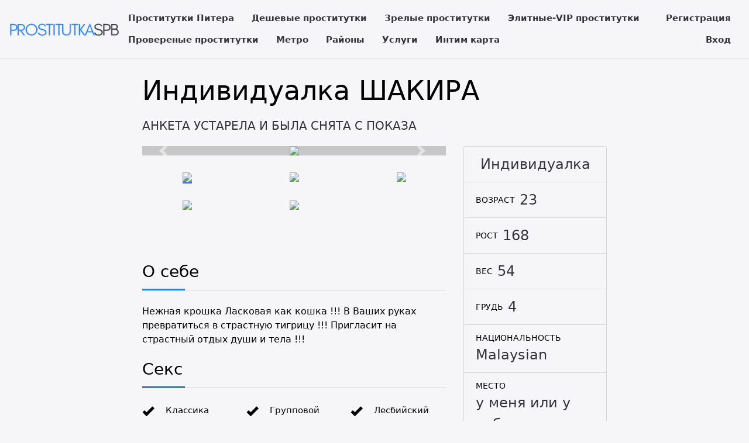

--- FILE ---
content_type: text/html; charset=UTF-8
request_url: http://prostitutkaspb.net/anket/797
body_size: 3461
content:
<!DOCTYPE html> <html lang="ru" class="no-js"> <head> <meta charset="utf-8"/> <meta http-equiv="content-type" content="text/html; charset=utf-8" /> <title>Проститутка ШАКИРА (id 797) - Санкт-Петербург</title> <link rel="icon" href="//static.prostitutkaspb.net/v4/eex3w/favicon.png" type="image/png"/><link rel="shortcut icon" href="//static.prostitutkaspb.net/v4/eex3w/favicon.png" type="image/png"/> <base href="http://prostitutkaspb.net/anket/797"></base> <script type="text/javascript">var auth_domain = "http://eex3w.auth.prostitutkaspb.net";</script> <link rel="preload" href="//static.prostitutkaspb.net/min/all_1cmkpmm.css" as="style"> <link rel="stylesheet" type="text/css" href="//static.prostitutkaspb.net/min/all_1cmkpmm.css" media="all"></link> <link rel="preload" href="//static.prostitutkaspb.net/min/all_15lcalx.js" as="script"> <link rel="preload" href="//static.prostitutkaspb.net/min/scripts/www_v4/main/ads/view/view.js" as="script"> <link rel="canonical" href="http://prostitutkaspb.net/anket/797" /> <meta name="keywords" content="" /><meta name="description" content="Шлюха ШАКИРА (id 797) - из города Санкт-Петербург - Нежная крошка Ласковая как кошка !!! В Ваших руках превратиться в страстную тигрицу !!! Пригласит на страстный отдых души и тела !!! - prostitutkaspb.net" /> <meta http-equiv="X-UA-Compatible" content="IE=edge"/> <meta name="viewport" content="width=device-width, initial-scale=1"/> <script type="text/javascript">document.documentElement.className = document.documentElement.className.replace( /\bno-js\b/,'yes-js' );</script> </head> <body> <header class="navbar navbar-toggleable-sm container-fluid top-nav"> <a class="navbar-brand py-2" href="/"> <img class="img-fluid" src="http://static.prostitutkaspb.net/v4/eex3w/img/logo.png" width="221" height="70" title="проститутки Санкт-Петербург prostitutkaspb.net" alt="проститутки Санкт-Петербург prostitutkaspb.net"/> </a> <div class="flex-stretch w-100 main-menu" id="navbarSupportedContent"> <nav> <ul class="navbar-nav"> <li class="nav-item"> <a class="nav-link" href="/">Проститутки Питера</a> </li> <li class="nav-item"> <a class="nav-link" href="/deshevye_prostitutki">Дешевые проститутки</a> </li> <li class="nav-item"> <a class="nav-link" href="/mature">Зрелые проститутки</a> </li> <li class="nav-item"> <a class="nav-link" href="/elitnye_prostitutki">Элитные-VIP проститутки</a> </li> <li class="nav-item"> <a class="nav-link" href="/admincheck">Провереные проститутки</a> </li> <li class="nav-item"> <a class="nav-link" href="/metro">Метро</a> </li> <li class="nav-item"> <a class="nav-link" href="/rayons">Районы</a> </li> <li class="nav-item"> <a class="nav-link" href="/services">Услуги</a> </li> <li class="nav-item"> <a class="nav-link" href="/googlemap">Интим карта</a> </li> </ul> </nav> <div class="right js-hidden"> Для того чтобы авторизироваться включите в настройках браузера Javascript и Cookies </div> <ul class="navbar-nav auth-menu"> <li class="nav-item"> <a class="nav-link" href="/registration">Регистрация</a></li> <li class="nav-item"> <a class="nav-link" href="/auth">Вход</a></li> </ul> </div> </header> <main class="main-container col-md-9 col-lg-8 offset-lg-2 offset-md-3"> <div id="ajax-data-content" class="holder_content"> <div class="content-inner container-fluid"> <header class="d-flex align-items-center text-align-center flex-wrap"> <h1 class="page-title mr-4 mb-4">Индивидуалка ШАКИРА </h1> <div class="phone h5 text-primary mr-4 mb-4"> АНКЕТА УСТАРЕЛА И БЫЛА СНЯТА С ПОКАЗА </div> </header> <div class="row"> <div class="col-md-8"> <div class="carousel slide" id="slider"> <div id="carousel-bounding-box"> <div class="carousel" id="myCarousel"> <div class="carousel-inner"> <div class="carousel-item active" data-slide-number="0"> <img src="http://static.prostitutkaspb.net/photo/d/1/7/d17591fb6de014e0_600_600.jpg" /> </div> <div class="carousel-item" data-slide-number="1"> <img src="http://static.prostitutkaspb.net/photo/5/8/e/58e431e82cfee2cb_600_600.jpg" /> </div> <div class="carousel-item" data-slide-number="2"> <img src="http://static.prostitutkaspb.net/photo/0/d/f/0df455502ffc974c_600_600.jpg" /> </div> <div class="carousel-item" data-slide-number="3"> <img src="http://static.prostitutkaspb.net/photo/a/4/d/a4db848b16bbcef0_600_600.jpg" /> </div> <div class="carousel-item" data-slide-number="4"> <img src="http://static.prostitutkaspb.net/photo/6/3/7/637526488618b948_600_600.jpg" /> </div> </div> </div> </div> <a class="carousel-control-prev" href="#myCarousel" role="button" data-slide="prev"> <span class="carousel-control-prev-icon" aria-hidden="true"></span> </a> <a class="carousel-control-next" href="#myCarousel" role="button" data-slide="next"> <span class="carousel-control-next-icon" aria-hidden="true"></span> </a> </div> <div class="py-4" id="slider-thumbs"> <ul class="row"> <li class="col-md-4"> <a class="selected" id="carousel-selector-0"> <img src="http://static.prostitutkaspb.net/photo/d/1/7/d17591fb6de014e0_200x200.jpg" /> </a> </li> <li class="col-md-4"> <a class="" id="carousel-selector-1"> <img src="http://static.prostitutkaspb.net/photo/5/8/e/58e431e82cfee2cb_200x200.jpg" /> </a> </li> <li class="col-md-4"> <a class="" id="carousel-selector-2"> <img src="http://static.prostitutkaspb.net/photo/0/d/f/0df455502ffc974c_200x200.jpg" /> </a> </li> <li class="col-md-4"> <a class="" id="carousel-selector-3"> <img src="http://static.prostitutkaspb.net/photo/a/4/d/a4db848b16bbcef0_200x200.jpg" /> </a> </li> <li class="col-md-4"> <a class="" id="carousel-selector-4"> <img src="http://static.prostitutkaspb.net/photo/6/3/7/637526488618b948_200x200.jpg" /> </a> </li> </ul> </div> <h3 class="title"><span>О себе</span></h3> <p class="s-text">Нежная крошка Ласковая как кошка !!! В Ваших руках превратиться в страстную тигрицу !!! Пригласит на страстный отдых души и тела !!!</p> <h3 class="title"><span>Секс</span></h3> <ul class="row services-list"> <li class="col-sm-6 col-md-4"> <a href="/services/">Классика</a> </li> <li class="col-sm-6 col-md-4"> <a href="/services/">Групповой</a> </li> <li class="col-sm-6 col-md-4"> <a href="/services/">Лесбийский</a> </li> </ul> <h3 class="title"><span>Позвони мне</span></h3> <div class="phone h5 text-primary mr-4 mb-4"> АНКЕТА УСТАРЕЛА И БЫЛА СНЯТА С ПОКАЗА </div> </div> <div class="col-md-4 sm-order-first"> <aside class="sidebar-right block"> <ul class="list-group list-group-flus"> <li class="list-group-item"> <div class="list-group-item-title text-uppercase pr-2"></div> <div class="list-group-item-info text-muted">Индивидуалка</div> </li> <li class="list-group-item"> <div class="list-group-item-title text-uppercase pr-2">Возраст</div> <div class="list-group-item-info text-muted">23</div> </li> <li class="list-group-item"> <div class="list-group-item-title text-uppercase pr-2">Рост</div> <div class="list-group-item-info text-muted">168</div> </li> <li class="list-group-item"> <div class="list-group-item-title text-uppercase pr-2">Вес</div> <div class="list-group-item-info text-muted">54</div> </li> <li class="list-group-item"> <div class="list-group-item-title text-uppercase pr-2">Грудь</div> <div class="list-group-item-info text-muted">4</div> </li> <li class="list-group-item"> <div class="list-group-item-title text-uppercase pr-2">Национальность</div> <div class="list-group-item-info text-muted">Malaysian</div> </li> <li class="list-group-item"> <div class="list-group-item-title text-uppercase pr-2">Место</div> <div class="list-group-item-info text-muted">у меня или у тебя</div> </li> <li class="list-group-item"> <div class="list-group-item-title text-uppercase pr-2">Район</div> <div class="list-group-item-info text-muted"><a href="/rayons/moskovskiy" title="Проститутки индивидуалки Московский">Московский</a></div> </li> <li class="list-group-item"> <div class="list-group-item-title text-uppercase pr-2">Метро</div> <div class="list-group-item-info text-muted"> <a href="/metro/kupcino" title="Проститутки индивидуалки Купчино">Купчино</a> </div> </li> <li class="list-group-item"> <div class="list-group-item-title text-uppercase pr-2 text-primary">за 1 час</div> <div class="list-group-item-info">1300 руб</div> </li> <li class="list-group-item"> <div class="list-group-item-title text-uppercase pr-2 text-primary">за 2 часа</div> <div class="list-group-item-info">2600 руб</div> </li> <li class="list-group-item"> <div class="list-group-item-title text-uppercase pr-2 text-primary">за ночь</div> <div class="list-group-item-info">9000 руб</div> </li> <li class="list-group-item"> <div class="list-group-item-title text-uppercase pr-2">звони</div> <div class="list-group-item-info"> <div class="ad-phone text-primary mr-4 mb-4"> АНКЕТА УСТАРЕЛА </div> </div> </li> <li class="list-group-item"> <div class="list-group-item-title text-uppercase pr-2">Просмотров</div> <div class="list-group-item-info text-muted">381</div> </li> </ul> </aside> </div> <div class="col my-4"> <p class="s-text"> ШАКИРА. . 168 см. 4-й. 54 кг. лесбийский, групповой или классика.</p> </div> </div> </div> </div> <div id="ajax-data-loader" style="display:none;">Загрузка...</div> </main> <footer class="main-footer py-3 align-items-center"> <div class="container-fluid d-flex flex-wrap w-100 align-items-center"> <div>Copyright &copy; prostitutkaspb.net 2026</div> <div class="ml-auto"> <ul class="list-inline d-inline-block"> <li class="list-inline-item"><a href="/info">Правила</a></li> <li class="list-inline-item"><a href="/content/webmoneypay">Оплата через WebMoney</a></li> <li class="list-inline-item"><a href="/content/contacts">Контакты</a></li> </ul> <ul class="list-inline d-inline-block ml-5"> <li class="list-inline-item"> <img class="wmLazyLoad" data-src="//www.webmoney.ru/img/icons/88x31_wm_blue_on_white_ru.png" width="88" height="31" /> </li> <li class="list-inline-item"> <a href="//passport.webmoney.ru/asp/certview.asp?sid=690919951&wmid=869801885892&sid54bcd135544670682ffec07f980046dc" target="_blank" rel="nofollow"><img class="wmLazyLoad" data-src="//www.webmoney.ru/img/icons/88x31_wm_v_blue_on_white_ru.png" title="Здесь находится аттестат нашего WM идентификатора 869801885892" border="0"></a> </li> </ul> </div> </div> </footer> <script type="text/javascript" src="//static.prostitutkaspb.net/min/all_15lcalx.js"></script> <script type="text/javascript" src="//static.prostitutkaspb.net/min/scripts/www_v4/main/ads/view/view.js"></script> <script type="text/javascript"> trackView('/system/ajax?_dir=%2Fmain%2Fads%2Fview&_file=track&id=797&_token=4769eb161024e5fd405eb49721b821b4', 60); </script> <!-- Time: 0.0402908325 --> <script defer src="https://static.cloudflareinsights.com/beacon.min.js/vcd15cbe7772f49c399c6a5babf22c1241717689176015" integrity="sha512-ZpsOmlRQV6y907TI0dKBHq9Md29nnaEIPlkf84rnaERnq6zvWvPUqr2ft8M1aS28oN72PdrCzSjY4U6VaAw1EQ==" data-cf-beacon='{"version":"2024.11.0","token":"cb8466b99d4e430abf1c1cdc0e95725e","r":1,"server_timing":{"name":{"cfCacheStatus":true,"cfEdge":true,"cfExtPri":true,"cfL4":true,"cfOrigin":true,"cfSpeedBrain":true},"location_startswith":null}}' crossorigin="anonymous"></script>
</body> </html>